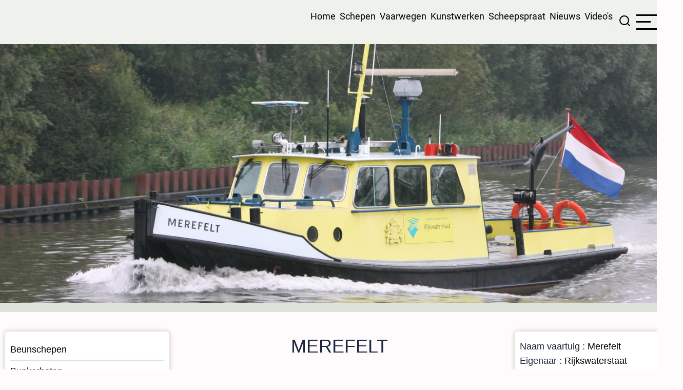

--- FILE ---
content_type: text/html; charset=UTF-8
request_url: https://binnenvaartinbeeld.com/index.php/nl/Schepen/merefelt
body_size: 6452
content:
<!DOCTYPE html>
<html lang="nl" dir="ltr">
  <head>
    <meta charset="utf-8" />
<meta name="Generator" content="Drupal 10 (https://www.drupal.org)" />
<meta name="MobileOptimized" content="width" />
<meta name="HandheldFriendly" content="true" />
<meta name="viewport" content="width=device-width, initial-scale=1.0" />
<link rel="icon" href="/sites/default/files/favicon.ico" type="image/vnd.microsoft.icon" />
<link rel="alternate" hreflang="nl" href="https://binnenvaartinbeeld.com/index.php/nl/Schepen/merefelt" />
<link rel="canonical" href="https://binnenvaartinbeeld.com/index.php/nl/Schepen/merefelt" />
<link rel="shortlink" href="https://binnenvaartinbeeld.com/index.php/nl/node/3929" />

    <title>Merefelt | Binnenvaart in Beeld</title>
        <link rel="preload" as="font" href="/themes/tarapro/fonts/open-sans.woff2" type="font/woff2" crossorigin>
    <link rel="preload" as="font" href="/themes/tarapro/fonts/roboto.woff2" type="font/woff2" crossorigin>
        <link rel="stylesheet" media="all" href="/modules/contrib/search_autocomplete/css/themes/basic.css?t8cpvp" />
<link rel="stylesheet" media="all" href="/core/assets/vendor/jquery.ui/themes/base/core.css?t8cpvp" />
<link rel="stylesheet" media="all" href="/core/assets/vendor/jquery.ui/themes/base/autocomplete.css?t8cpvp" />
<link rel="stylesheet" media="all" href="/core/assets/vendor/jquery.ui/themes/base/menu.css?t8cpvp" />
<link rel="stylesheet" media="all" href="/core/themes/stable9/css/core/components/progress.module.css?t8cpvp" />
<link rel="stylesheet" media="all" href="/core/themes/stable9/css/core/components/ajax-progress.module.css?t8cpvp" />
<link rel="stylesheet" media="all" href="/core/themes/stable9/css/core/components/autocomplete-loading.module.css?t8cpvp" />
<link rel="stylesheet" media="all" href="/core/themes/stable9/css/system/components/align.module.css?t8cpvp" />
<link rel="stylesheet" media="all" href="/core/themes/stable9/css/system/components/fieldgroup.module.css?t8cpvp" />
<link rel="stylesheet" media="all" href="/core/themes/stable9/css/system/components/container-inline.module.css?t8cpvp" />
<link rel="stylesheet" media="all" href="/core/themes/stable9/css/system/components/clearfix.module.css?t8cpvp" />
<link rel="stylesheet" media="all" href="/core/themes/stable9/css/system/components/details.module.css?t8cpvp" />
<link rel="stylesheet" media="all" href="/core/themes/stable9/css/system/components/hidden.module.css?t8cpvp" />
<link rel="stylesheet" media="all" href="/core/themes/stable9/css/system/components/item-list.module.css?t8cpvp" />
<link rel="stylesheet" media="all" href="/core/themes/stable9/css/system/components/js.module.css?t8cpvp" />
<link rel="stylesheet" media="all" href="/core/themes/stable9/css/system/components/nowrap.module.css?t8cpvp" />
<link rel="stylesheet" media="all" href="/core/themes/stable9/css/system/components/position-container.module.css?t8cpvp" />
<link rel="stylesheet" media="all" href="/core/themes/stable9/css/system/components/reset-appearance.module.css?t8cpvp" />
<link rel="stylesheet" media="all" href="/core/themes/stable9/css/system/components/resize.module.css?t8cpvp" />
<link rel="stylesheet" media="all" href="/core/themes/stable9/css/system/components/system-status-counter.css?t8cpvp" />
<link rel="stylesheet" media="all" href="/core/themes/stable9/css/system/components/system-status-report-counters.css?t8cpvp" />
<link rel="stylesheet" media="all" href="/core/themes/stable9/css/system/components/system-status-report-general-info.css?t8cpvp" />
<link rel="stylesheet" media="all" href="/core/themes/stable9/css/system/components/tablesort.module.css?t8cpvp" />
<link rel="stylesheet" media="all" href="/core/themes/stable9/css/views/views.module.css?t8cpvp" />
<link rel="stylesheet" media="all" href="/core/assets/vendor/jquery.ui/themes/base/theme.css?t8cpvp" />
<link rel="stylesheet" media="all" href="/themes/tarapro/css/animate.css?t8cpvp" />
<link rel="stylesheet" media="all" href="/themes/tarapro/css/slider.css?t8cpvp" />
<link rel="stylesheet" media="all" href="/themes/tarapro/css/style.css?t8cpvp" />
<link rel="stylesheet" media="all" href="/themes/tarapro/css/font.css?t8cpvp" />

    <script src="/sites/default/files/js/js_f5d0IgJ08BwowUueE8RxVt9ODESU2m0PvWMuDEKrrVs.js?scope=header&amp;delta=0&amp;language=nl&amp;theme=tarapro&amp;include=eJxFycERgDAIBMCGoqkJkYk4GDJwedi9L_W7yx5S95iDbKUJZ7-GCaQkCJpQzrd_KaCgEV6b-Ua2JG7T3j4-znwAFFsi3Q"></script>

  <script async src="https://pagead2.googlesyndication.com/pagead/js/adsbygoogle.js?client=ca-pub-2396404990894949"
     crossorigin="anonymous"></script>
  <style>
  :root {
  --bg-body: #fffafb;
  --color-primary: #000000;
  --color-primary-light: #dfe1dc;
  --color-secondary: #778ca9;
  --dark: #1a263b;
  --light: #dfe1dc;
  --border: #dfe1dc;
  --text-color: #1a263b;
  --bold-color: #405976;
  }
  .header {
    background-color: #eff1ed;
  }
</style><style>
#sidebar-right {
  -webkit-box-ordinal-group: 4;
  -ms-flex-order: 3;
  order: 3;
  width: 88%;
}
</style>
  </head>
  <body class="user-guest inner-page path-node page-type-schepen two-sidebar">
        <a href="#main-content" class="visually-hidden focusable">
      Overslaan en naar de inhoud gaan
    </a>
    
      <div class="dialog-off-canvas-main-canvas" data-off-canvas-main-canvas>
    <header class="header">
  <div class="container">
    <div class="header-container">
          <div class="site-branding">
          <div class="block-region region-site-branding">
    <div id="block-tarapro-branding" class="block">
  
    
  <div class="block-content">
  <div class="site-brand">
     </div>
  </div>
</div>
  </div>

      </div>
    <div class="header-right">
<!-- Start: primary menu region -->
<div class="mobile-menu">
  <span></span>
  <span></span>
  <span></span>
</div>
<div class="primary-menu-wrapper">
<div class="menu-wrap">
<div class="close-mobile-menu"><i class="icon-close" aria-hidden="true"></i></div>
  <div class="block-region region-primary-menu">
    <div id="block-tarapro-hoofdmenuhtmlnl" class="block">
  
    
  <div class="block-content">
      
            <div class="field field--name-body field--type-text-with-summary field--label-hidden field-item"><p><a href="https://binnenvaartinbeeld.com">Home</a> &nbsp;<a href="https://binnenvaartinbeeld.com/schepen">Schepen</a> &nbsp;<a href="https://binnenvaartinbeeld.com/vaarwegen">Vaarwegen</a> &nbsp;<a href="https://binnenvaartinbeeld.com/nl/kunstwerken">Kunstwerken</a> &nbsp;<a href="https://binnenvaartinbeeld.com/nl/Scheepspraat/">Scheepspraat</a> &nbsp;<a href="https://binnenvaartinbeeld.com/nl/oud_nieuws">Nieuws</a> &nbsp;<a href="https://binnenvaartinbeeld.com/video">Video's</a></p>
</div>
      
    </div>
</div>
  </div>

</div>
</div>
<!-- End: primary menu region -->
<div class="full-page-search">
<div class="search-icon"><i class="icon-search" aria-hidden="true"></i></div> <!--/.search icon -->
<div class="search-box">
  <div class="search-box-close"></div>
  <div class="search-box-content">
      <div class="block-region region-search-box">
    <div class="search-block-form block" data-drupal-selector="search-block-form" id="block-tarapro-search" role="search">
  
      <h2 class="block-title">Search</h2>
    
  <div class="block-content">
      <form action="/index.php/nl/search/node" method="get" id="search-block-form" accept-charset="UTF-8">
  <div class="js-form-item form-item form-type-search js-form-type-search form-item-keys js-form-item-keys form-no-label">
      <label for="edit-keys" class="visually-hidden">Search</label>
        <input title="Geef de woorden op waarnaar u wilt zoeken." data-drupal-selector="edit-keys" class="form-autocomplete form-search" data-key="search_block" type="search" id="edit-keys" name="keys" value="" size="15" maxlength="128" />

        </div>
<div data-drupal-selector="edit-actions" class="form-actions js-form-wrapper form-wrapper" id="edit-actions"><input data-drupal-selector="edit-submit" type="submit" id="edit-submit" value="Search" class="button js-form-submit form-submit" />
</div>

</form>

    </div>
</div>
  </div>

  </div>
  <div class="search-box-close"></div>
</div><!--/search-box-->
</div> <!--/.full-page-search -->
 <!--/end if for page.search_box -->
      <div class="sliding-panel-icon">
      <span></span>
      <span></span>
      <span></span>
    </div>
   <!--/end if for animated_sidebar_option -->
</div> <!--/.header-right -->
  </div> <!--/.header-container -->
  </div> <!--/.container -->
</header><!-- /.header -->
<!-- End: Header -->
<!-- Start: Breadcrumb -->
<div id="breadcrumb">
   <div class="container">
       <div class="block-region region-breadcrumb">
    <div class="views-element-container block" id="block-tarapro-views-block-banner-maker-algemeen-block-2">
  
    
  <div class="block-content">
      <div><div class="view view-banner-maker-algemeen view-display-id-block_2 js-view-dom-id-9dd19116a0af422437bae88014636073e7b7fbb63ce205f966b4a03b1e712197">
  
  
  

  
    
      <div class="view-content">
          <div class="views-row"><div class="views-field views-field-field-banner-foto-groot"><div class="field-content">  <img loading="lazy" src="/sites/default/files/styles/crop_3_1_5/public/2023-10/MHM35617.JPG?h=275d4c6d&amp;itok=dbeu7GYn" width="3000" height="1125" alt="" class="image-field" />


</div></div><div class="views-field views-field-field-locatie-tekst-banner-foto"><div class="field-content banner-text"></div></div></div>

    </div>
  
      
  
  </div>
</div>

    </div>
</div>
  </div>

   </div> <!--/.container -->
</div>
<!-- End: Breadcrumb -->
<!-- Start: highlighted -->
<div id="highlighted">
   <div class="container">
        <div class="block-region region-highlighted">
    <div data-drupal-messages-fallback class="hidden"></div>

  </div>

   </div>
</div>
<!-- End: highlighted -->
<div id="main-wrapper" class="main-wrapper">
  <div class="container">
    <div class="main-container">
      <main id="main" class="page-content">
        <a id="main-content" tabindex="-1"></a>                  <div class="block-region region-content">
    <div class="views-element-container block" id="block-tarapro-views-block-scheepsgegevens-block-26">
  
    
  <div class="block-content">
      <div><div class="view view-scheepsgegevens view-display-id-block_26 js-view-dom-id-48629c9d2361be4db66089dcdb951b87637f4cd6eaf2214068df5707f74a06e0">
  
  
  

  
    
      <div class="view-content">
          <div class="views-row"><div class="views-field views-field-title"><span class="field-content"><div class="schip_naam_titel">Merefelt</div></span></div></div>

    </div>
  
      
  
  </div>
</div>

    </div>
</div><div id="block-tarapro-content" class="block">
  
    
  <div class="block-content">
      <article data-history-node-id="3929" class="node node-type-schepen node-view-mode-full">

  

  <div class="node-content">
    
  </div>
</article>

    </div>
</div>
  </div>

        <section id="content-bottom" class="section">
    <div class="block-region region-content-bottom">
    <div class="views-element-container block" id="block-tarapro-views-block-scheepsgegevens-block-5">
  
    
  <div class="block-content">
      <div><div class="view view-scheepsgegevens view-display-id-block_5 js-view-dom-id-06c95c204de93663c3bda7903a671d1d068facf618a1e04163b7335ee21b3a7b">
  
  
  

  
    
      <div class="view-content">
          <div class="views-row"><div class="views-field views-field-field-foto-van-schip"><div class="field-content">  <img loading="lazy" src="/sites/default/files/schepen/Merefelt%20MHM_1804.jpg" width="1200" height="800" alt="" class="image-field" />

</div></div></div>

    </div>
  
      
  
  </div>
</div>

    </div>
</div><div id="block-tarapro-adsensemulti" class="block">
  
    
  <div class="block-content">
      
            <div class="field field--name-body field--type-text-with-summary field--label-hidden field-item"><script async src="https://pagead2.googlesyndication.com/pagead/js/adsbygoogle.js?client=ca-pub-2396404990894949"
     crossorigin="anonymous"></script>
<ins class="adsbygoogle"
     style="display:block"
     data-ad-format="autorelaxed"
     data-ad-client="ca-pub-2396404990894949"
     data-ad-slot="1830697930"></ins>
<script>
     (adsbygoogle = window.adsbygoogle || []).push({});
</script></div>
      
    </div>
</div>
  </div>

</section>
      </main>
      <!-- Start: Left Sidebar -->
<div id="sidebar-left" class="sidebar">
   <aside class="sidebar-left" role="complementary">
        <div class="block-region region-sidebar-first">
    <nav  id="block-tarapro-menuschepen-2" class="block block-menu navigation menu-menu-schepen" aria-labelledby="block-tarapro-menuschepen-2-menu" role="navigation">
            
  <h2 class="visually-hidden block-title" id="block-tarapro-menuschepen-2-menu">Menu Schepen</h2>
  
      
              <ul class="menu">
                          <li class="menu-item menu-item-level-1">
                    <a href="/nl/beunschepen" data-drupal-link-system-path="node/16">Beunschepen</a>

                  </li>
                      <li class="menu-item menu-item-level-1">
                    <a href="/nl/bunkerboten" data-drupal-link-system-path="node/23">Bunkerboten</a>

                  </li>
                      <li class="menu-item menu-item-level-1">
                    <a href="/nl/containerschepen" data-drupal-link-system-path="node/17">Containerschepen</a>

                  </li>
                      <li class="menu-item menu-item-level-1">
                    <a href="/nl/duwbakken" data-drupal-link-system-path="node/4590">Duwbakken</a>

                  </li>
                      <li class="menu-item menu-item-level-1">
                    <a href="/nl/duwboten" data-drupal-link-system-path="node/4654">Duwboten</a>

                  </li>
                      <li class="menu-item menu-item-level-1">
                    <a href="/nl/kempenaars" data-drupal-link-system-path="node/14">Kempenaars</a>

                  </li>
                      <li class="menu-item menu-item-level-1">
                    <a href="/nl/motorschepen" data-drupal-link-system-path="node/15">Motorschepen</a>

                  </li>
                      <li class="menu-item menu-item-level-1">
                    <a href="/nl/overheidsvaartuigen" data-drupal-link-system-path="node/20">Overheidsvaartuigen</a>

                  </li>
                      <li class="menu-item menu-item-level-1">
                    <a href="/nl/passagiersschepen" data-drupal-link-system-path="node/21">Passagiersschepen</a>

                  </li>
                      <li class="menu-item menu-item-level-1">
                    <a href="/nl/sleepboten" data-drupal-link-system-path="node/18">Sleepboten</a>

                  </li>
                      <li class="menu-item menu-item-level-1">
                    <a href="/nl/spitsen" data-drupal-link-system-path="node/13">Spitsen</a>

                  </li>
                      <li class="menu-item menu-item-level-1">
                    <a href="/nl/tankschepen" data-drupal-link-system-path="node/22">Tankschepen</a>

                  </li>
                      <li class="menu-item menu-item-level-1">
                    <a href="/nl/veerponten" data-drupal-link-system-path="node/24">Veerponten</a>

                  </li>
                      <li class="menu-item menu-item-level-1">
                    <a href="/nl/werkschepen" data-drupal-link-system-path="node/25">Werkschepen</a>

                  </li>
                      <li class="menu-item menu-item-level-1">
                    <a href="/nl/zeeschepen" data-drupal-link-system-path="node/26">Zeeschepen</a>

                  </li>
          </ul>
  


  </nav>
<div class="views-element-container block" id="block-tarapro-views-block-scheepsgegevens-block-6">
  
    
  <div class="block-content">
      <div><div class="view view-scheepsgegevens view-display-id-block_6 js-view-dom-id-7851a622487e77fd460bc18dacb57453526d9b280846dc9b6e9872ef68fa9970">
  
  
  

  
    
  
      
  
  </div>
</div>

    </div>
</div>
  </div>

   </aside>
</div><!-- End: Left Sidebar -->
      <!-- Start: Right Sidebar -->  
<div id="sidebar-right" class="sidebar">
   <aside class="sidebar-right" role="complementary">
        <div class="block-region region-sidebar-second">
    <div class="views-element-container block" id="block-tarapro-views-block-scheepsgegevens-block-1">
  
    
  <div class="block-content">
      <div><div class="view view-scheepsgegevens view-display-id-block_1 js-view-dom-id-ae4222c8c9b9cef7d511f8c84987d317e6a22f6f900189dc46ea3a844c535ca0">
  
  
  

  
    
      <div class="view-content">
          <div class="views-row"><div class="views-field views-field-title"><span class="field-content">Naam vaartuig : <a href="/index.php/nl/Schepen/merefelt" hreflang="nl">Merefelt</a></span></div><div class="views-field views-field-views-conditional-field"><span class="field-content"></span></div><div class="views-field views-field-views-conditional-field-1"><span class="field-content"></span></div><div class="views-field views-field-field-eigenaar"><div class="field-content">Eigenaar : <a href="/index.php/nl/taxonomy/term/1915" hreflang="nl">Rijkswaterstaat directie Limburg</a></div></div><div class="views-field views-field-field-domicilie"><div class="field-content"></div></div><div class="views-field views-field-field-land-van-herkomst"><div class="field-content">Land van herkomst : <a href="/index.php/nl/taxonomy/term/4" hreflang="nl">Nederland</a></div></div></div>

    </div>
  
      
  
  </div>
</div>

    </div>
</div><div class="views-element-container block" id="block-tarapro-views-block-scheepsgegevens-block-2">
  
    
  <div class="block-content">
      <div><div class="view view-scheepsgegevens view-display-id-block_2 js-view-dom-id-bc218ee109e0b766f8609a5e015880d960f25a31232aded3057ebad84b1f097c">
  
  
  

  
    
      <div class="view-content">
          <div class="views-row"><div class="views-field views-field-field-scheepslengte-in-cm"><div class="field-content">Scheepslengte : 12.7 meter</div></div><div class="views-field views-field-field-scheepsbreedte-in-cm"><div class="field-content">Scheepsbreedte : 3.36 meter</div></div><div class="views-field views-field-field-laadvermogen-in-ton"><div class="field-content"></div></div><div class="views-field views-field-field-maximale-diepgang"><div class="field-content">Max diepgang : 1.1 meter</div></div></div>

    </div>
  
      
  
  </div>
</div>

    </div>
</div><div class="views-element-container block" id="block-tarapro-views-block-scheepsgegevens-block-3">
  
    
  <div class="block-content">
      <div><div class="view view-scheepsgegevens view-display-id-block_3 js-view-dom-id-a54dd45c590ccae45fb1807ba3df643f050430ba775d6729ffeacb67078db40a">
  
  
  

  
    
      <div class="view-content">
          <div class="views-row"><div class="views-field views-field-field-bouwjaar"><div class="field-content">Bouwjaar : 1972</div></div><div class="views-field views-field-field-bouwnummer"><div class="field-content">Bouwnummer : 508</div></div><div class="views-field views-field-field-gebouwd-bij"><div class="field-content">Bouwwerf : <a href="/index.php/nl/taxonomy/term/646" hreflang="nl">Damen Shipyard in Hardinxveld, Nederland</a></div></div><div class="views-field views-field-field-afgebouwd-bij"><div class="field-content"></div></div><div class="views-field views-field-field-schip-gebouwd-met-naam"><div class="field-content">Eerste naam : <a href="">Maastricht</a></div></div><div class="views-field views-field-views-conditional-field"><span class="field-content"></span></div><div class="views-field views-field-field-schip-gesloopt-met-naam"><div class="field-content"></div></div></div>

    </div>
  
      
  
  </div>
</div>

    </div>
</div><div class="views-element-container block" id="block-tarapro-views-block-scheepsgegevens-block-4">
  
    
  <div class="block-content">
      <div><div class="view view-scheepsgegevens view-display-id-block_4 js-view-dom-id-e6fd87697c4b2c9b4f978106459942f1e669e8b87172a4090d7e68e8c3f11819">
  
  
  

  
    
      <div class="view-content">
          <div class="views-row"><div class="views-field views-field-views-conditional-field"><span class="field-content">Vorige namen van het schip : <a href="">Maastricht</a>, <a href="">RWS 26</a>
, <a href="">Maastricht</a></span></div><div class="views-field views-field-field-foto-collectie-van"><div class="field-content"></div></div></div>

    </div>
  
      
  
  </div>
</div>

    </div>
</div><div id="block-tarapro-adsense-2" class="block">
  
    
  <div class="block-content">
      
            <div class="field field--name-body field--type-text-with-summary field--label-hidden field-item"><script async src="https://pagead2.googlesyndication.com/pagead/js/adsbygoogle.js?client=ca-pub-2396404990894949"
     crossorigin="anonymous"></script>
<!-- BIB nieuw -->
<ins class="adsbygoogle"
     style="display:block"
     data-ad-client="ca-pub-2396404990894949"
     data-ad-slot="9002314592"
     data-ad-format="auto"
     data-full-width-responsive="true"></ins>
<script>
     (adsbygoogle = window.adsbygoogle || []).push({});
</script></div>
      
    </div>
</div>
  </div>

   </aside>
</div><!-- End: Right Sidebar -->  
    </div>   </div> </div>  <div class="sliding-sidebar animated-panel-from-right">
<!-- /page.sidebar_sliding -->
</div> <!-- /..sliding-sidebar -->
<!-- Start: Footer -->
<footer id="footer">
  <div class="footer">
    <div class="container">
          <section class="footer-top">
          <div class="block-region region-footer-top">
    <div class="views-element-container block" id="block-tarapro-views-block-scheepsgegevens-block-8">
  
    
  <div class="block-content">
      <div><div class="view view-scheepsgegevens view-display-id-block_8 js-view-dom-id-dee4a75a2883a17a42c2e7aaa65dd1beb66fc700e9fe27f20143f5cabd3a0a8f">
  
  
  

  
    
      <div class="view-content">
          <div class="views-row"><div class="views-field views-field-field-foto-van-schip"><div class="field-content">  <img loading="lazy" src="/sites/default/files/schepen/Merefelt%20MX5V8944.jpg" width="1200" height="800" alt="" class="image-field" />

  <img loading="lazy" src="/sites/default/files/schepen/Merefelt%20winter%20MHM_1799.jpg" width="1200" height="800" alt="" class="image-field" />

  <img loading="lazy" src="/sites/default/files/schepen/Merefelt.jpg" width="2500" height="1667" alt="" class="image-field" />

  <img loading="lazy" src="/sites/default/files/schepen/MHM35617.JPG" width="2500" height="1667" alt="" class="image-field" />

</div></div></div>

    </div>
  
      
  
  </div>
</div>

    </div>
</div><div class="views-element-container block" id="block-tarapro-views-block-scheepsgegevens-block-9-2">
  
    
  <div class="block-content">
      <div><div class="volgende-vorige view view-scheepsgegevens view-display-id-block_9 js-view-dom-id-d8affb2cf4bbd11d57580a7f3a871df7db170310293e75a7f48975d086dee47e">
  
  
  

  
    
      <div class="view-content">
          <div class="views-row"><div class="views-field views-field-views-conditional-field"><span class="field-content"></span></div></div>

    </div>
  
      
  
  </div>
</div>

    </div>
</div>
  </div>

      </section>
    <!-- /footer-top -->
         <section class="footer-blocks">
                  <div class="footer-block">
              <div class="block-region region-footer-first">
    <nav  id="block-tarapro-voet" class="block block-menu navigation menu-footer" aria-labelledby="block-tarapro-voet-menu" role="navigation">
            
  <h2 class="visually-hidden block-title" id="block-tarapro-voet-menu">Voet</h2>
  
      
              <ul class="menu">
                          <li class="menu-item menu-item-level-1">
                    <a href="/index.php/nl/marifoonkanalen_nederland" data-drupal-link-system-path="node/5695">Marifoonkanalen in Nedeland</a>

                  </li>
                      <li class="menu-item menu-item-level-1">
                    <a href="/index.php/nl/marifoon_kanalen_belgie" data-drupal-link-system-path="node/5694">Marifoonkanalen in België</a>

                  </li>
                      <li class="menu-item menu-item-level-1">
                    <a href="/index.php/nl/marifoonkanalen_frankrijk" data-drupal-link-system-path="node/5696">Marifoonkanalen in Frankrijk</a>

                  </li>
                      <li class="menu-item menu-item-level-1">
                    <a href="/index.php/nl/plaatsnamen" data-drupal-link-system-path="plaatsnamen">Plaatsnamen</a>

                  </li>
                      <li class="menu-item menu-item-level-1">
                    <a href="/index.php/nl/over_mij" data-drupal-link-system-path="node/5627">Over mij</a>

                  </li>
          </ul>
  


  </nav>

  </div>

          </div>
        <!--/footer-first -->
        <!--/footer-second -->
                  <div class="footer-block">
              <div class="block-region region-footer-third">
    <div class="views-element-container block" id="block-tarapro-views-block-nodes-teller-block-7">
  
    
  <div class="block-content">
      <div><div class="view view-nodes-teller view-display-id-block_7 js-view-dom-id-04f8e42d00e21d86778970bf057eb5afca1368534c42e8fbf77ee12485b78a09">
  
  
  

  
    
      <div class="view-content">
          <div class="views-row"><div class="views-field views-field-nothing"><span class="field-content"><a href="https://binnenvaartinbeeld.com/user">Schepen</a> : 1, 987
</span></div></div>

    </div>
  
      
  
  </div>
</div>

    </div>
</div><div class="views-element-container block" id="block-tarapro-views-block-nodes-teller-block-1-2">
  
    
  <div class="block-content">
      <div><div class="view view-nodes-teller view-display-id-block_1 js-view-dom-id-358ac527467166dd52fb3bcf441884746886ddec551ebafce907bbf80e2c4e82">
  
  
  

  
    
      <div class="view-content">
          <div class="views-row"><div class="views-field views-field-nothing"><span class="field-content">Vaarwegen : 247</span></div></div>

    </div>
  
      
  
  </div>
</div>

    </div>
</div><div class="views-element-container block" id="block-tarapro-views-block-nodes-teller-block-6">
  
    
  <div class="block-content">
      <div><div class="view view-nodes-teller view-display-id-block_6 js-view-dom-id-99d480bbc18e35c3f25cee2b031e32fac7795280520aab0ef2a6c24cc034eb9f">
  
  
  

  
    
      <div class="view-content">
          <div class="views-row"><div class="views-field views-field-nothing"><span class="field-content">Kunstwerken : 2, 924</span></div></div>

    </div>
  
      
  
  </div>
</div>

    </div>
</div><div class="views-element-container block" id="block-tarapro-views-block-nodes-teller-block-8">
  
    
  <div class="block-content">
      <div><div class="view view-nodes-teller view-display-id-block_8 js-view-dom-id-3127ed18a4889d635cab2c57ee60d9b572332cd8a916e9fb15cc7a156842a2cd">
  
  
  

  
    
      <div class="view-content">
          <div class="views-row"><div class="views-field views-field-nothing"><span class="field-content">Scheepspraat : 532</span></div></div>

    </div>
  
      
  
  </div>
</div>

    </div>
</div>
  </div>

          </div>
        <!--/footer-third -->
        <!--/footer-fourth -->
     </section> <!--/footer-blocks -->
          <section class="footer-bottom-middle">
              <div class="copyright">
                      © 2025 Michel Hensen Binnenvaart in Beeld, Alle rechten voorbehouden.
           <!-- end if copyright_text_custom -->
        </div><!-- /copyright -->
       <!-- end if for copyright -->
              <div class="footer-bottom-middle-right">
          <ul class="social-icons">
      <li><a href="https://www.facebook.com/BinnenvaartInBeeld" target="_blank"><i class="icon-facebook" aria-hidden="true"></i></a></li>
              <li><a href="https://www.youtube.com/channel/UCOyay-20Vv6GS5wcSPIqjLQ" target="_blank"><i class="icon-youtube" aria-hidden="true"></i></a></li>
              </ul>        </div>
      <!-- end if social_icons_footer_option -->
    </section><!-- /footer-bottom-middle -->
   <!-- end condition if copyright or social icons -->
   <!-- end condition for footer_bottom -->
    </div><!-- /.container -->
  </div> <!--/.footer -->
</footer>
<div class="scrolltop"><i class="icon-arrow-up" aria-hidden="true"></i></div>
<!-- End: Footer -->
<style>
.im {
  display: none;
}
</style>
<style>
.fab {
  display: none;
}
</style>

  </div>

    
  
    <script type="application/json" data-drupal-selector="drupal-settings-json">{"path":{"baseUrl":"\/index.php\/","pathPrefix":"nl\/","currentPath":"node\/3929","currentPathIsAdmin":false,"isFront":false,"currentLanguage":"nl"},"pluralDelimiter":"\u0003","suppressDeprecationErrors":true,"ajaxPageState":{"libraries":"eJxNzFEOwjAMA9ALlfZIU5ZlbVG6VHUK2u1BSDB-_PFsmW1I2sbspJGmG1vrKi4BQoPL8m_JizSJK6FyZCDAySu8Mr4XlwSccGnpvZbgNKgPS1ltJb3BT61Hvtgsq-x2ONSY9FeUO8KjyhPpk7HZNlVeFD9G5Q","theme":"tarapro","theme_token":null},"ajaxTrustedUrl":{"\/index.php\/nl\/search\/node":true},"statistics":{"data":{"nid":"3929"},"url":"\/core\/modules\/statistics\/statistics.php"},"search_autocomplete":{"search_block":{"source":"\/index.php\/nl\/callback\/nodes","selector":"","minChars":3,"maxSuggestions":10,"autoSubmit":true,"autoRedirect":true,"theme":"basic","filters":["q","title"],"noResult":{"group":{"group_id":"no_results"},"label":"No results found for [search-phrase]. Click to perform full search.","value":"[search-phrase]","link":""},"moreResults":{"group":{"group_id":"more_results"},"label":"View all results for [search-phrase].","value":"[search-phrase]","link":""}}},"user":{"uid":0,"permissionsHash":"3eba02c1e13c02d60b448fd5d4f478bd8bba4b5b8f5534cd0b3afea24eca0f8f"}}</script>
<script src="/sites/default/files/js/js_S6GpKukG3zDzcK3lQwFUC5cKRxpNK4tFygWZfK_uyjU.js?scope=footer&amp;delta=0&amp;language=nl&amp;theme=tarapro&amp;include=eJxFycERgDAIBMCGoqkJkYk4GDJwedi9L_W7yx5S95iDbKUJZ7-GCaQkCJpQzrd_KaCgEV6b-Ua2JG7T3j4-znwAFFsi3Q"></script>


  </body>
</html>


--- FILE ---
content_type: text/html; charset=utf-8
request_url: https://www.google.com/recaptcha/api2/aframe
body_size: 270
content:
<!DOCTYPE HTML><html><head><meta http-equiv="content-type" content="text/html; charset=UTF-8"></head><body><script nonce="WEqyAsKSzIjmYfjXxHxHoQ">/** Anti-fraud and anti-abuse applications only. See google.com/recaptcha */ try{var clients={'sodar':'https://pagead2.googlesyndication.com/pagead/sodar?'};window.addEventListener("message",function(a){try{if(a.source===window.parent){var b=JSON.parse(a.data);var c=clients[b['id']];if(c){var d=document.createElement('img');d.src=c+b['params']+'&rc='+(localStorage.getItem("rc::a")?sessionStorage.getItem("rc::b"):"");window.document.body.appendChild(d);sessionStorage.setItem("rc::e",parseInt(sessionStorage.getItem("rc::e")||0)+1);localStorage.setItem("rc::h",'1769118224972');}}}catch(b){}});window.parent.postMessage("_grecaptcha_ready", "*");}catch(b){}</script></body></html>

--- FILE ---
content_type: text/css
request_url: https://binnenvaartinbeeld.com/themes/tarapro/css/font.css?t8cpvp
body_size: 242
content:
/* Fonts
---------------------------------------- */
/* open-sans-regular - latin */
@font-face {
  font-family: 'Open Sans';
  font-style: normal;
  font-weight: 400;
  src: local('Open Sans Regular'), local('OpenSans-Regular'),
       url('../fonts/open-sans.woff2') format('woff2'),
       url('../fonts/open-sans.woff') format('woff')
       url('../fonts/open-sans.ttf') format('truetype');
}
/* roboto-regular - latin */
@font-face {
  font-family: 'Roboto';
  font-style: normal;
  font-weight: 400;
  src: local('Roboto'), local('Roboto-Regular'),
       url('../fonts/roboto.woff2') format('woff2'),
       url('../fonts/roboto.woff') format('woff'),
       url('../fonts/roboto.ttf') format('truetype');
}